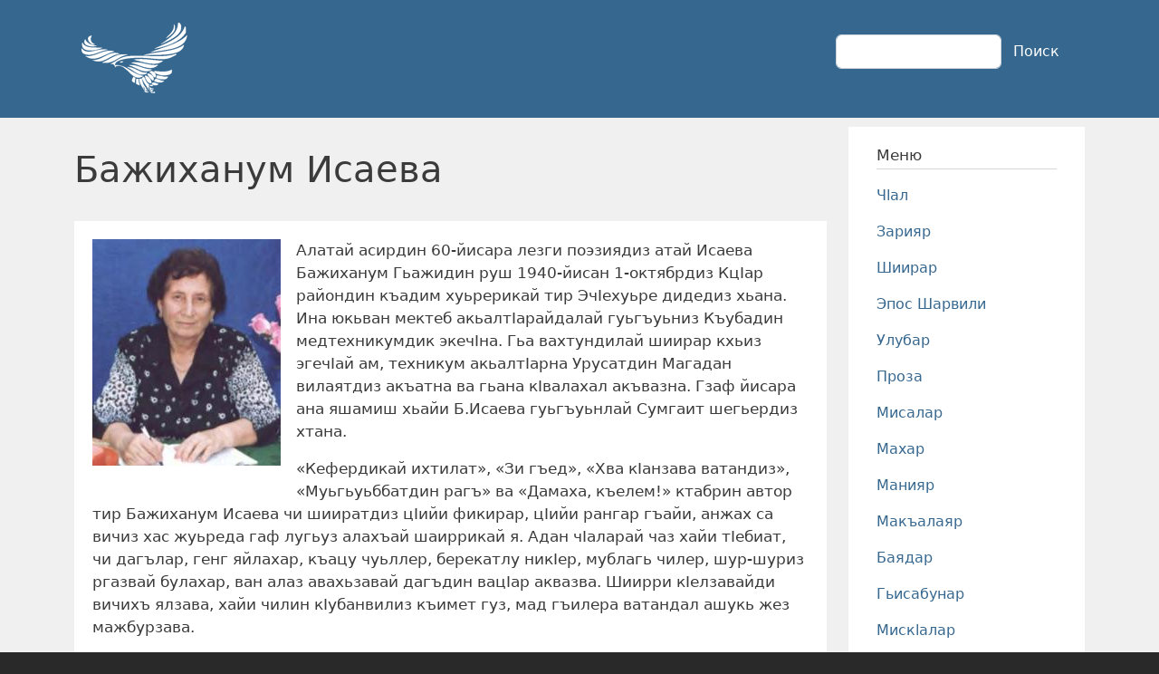

--- FILE ---
content_type: text/html; charset=UTF-8
request_url: https://www.lezgichal.ru/node/1463
body_size: 8054
content:
<!DOCTYPE html>
<html lang="ru" dir="ltr" prefix="content: http://purl.org/rss/1.0/modules/content/  dc: http://purl.org/dc/terms/  foaf: http://xmlns.com/foaf/0.1/  og: http://ogp.me/ns#  rdfs: http://www.w3.org/2000/01/rdf-schema#  schema: http://schema.org/  sioc: http://rdfs.org/sioc/ns#  sioct: http://rdfs.org/sioc/types#  skos: http://www.w3.org/2004/02/skos/core#  xsd: http://www.w3.org/2001/XMLSchema# ">
  <head>
    <meta charset="utf-8" />
<noscript><style>form.antibot * :not(.antibot-message) { display: none !important; }</style>
</noscript><meta name="description" content="Алатай асирдин 60-йисара лезги поэзиядиз атай Исаева Бажиханум Гьажидин руш 1940-йисан 1-октябрдиз КцIар райондин къадим хуьрерикай тир ЭчIехуьре дидедиз хьана. Ина юкьван мектеб акьалтIарайдалай гуьгъуьниз Къубадин медтехникумдик экечIна." />
<link rel="image_src" href="https://lezgichal.ru/sites/default/files/image.jpg" />
<meta property="og:image" content="https://lezgichal.ru/sites/default/files/image.jpg" />
<meta property="og:image:type" content="image/jpeg" />
<meta property="og:image:width" content="1200" />
<meta property="og:image:height" content="630" />
<meta name="Generator" content="Drupal 10 (https://www.drupal.org)" />
<meta name="MobileOptimized" content="width" />
<meta name="HandheldFriendly" content="true" />
<meta name="viewport" content="width=device-width, initial-scale=1, shrink-to-fit=no" />
<meta http-equiv="x-ua-compatible" content="ie=edge" />
<link rel="canonical" href="https://www.lezgichal.ru/node/1463" />
<link rel="shortlink" href="https://www.lezgichal.ru/node/1463" />
<script src="/sites/default/files/google_tag/gtm/google_tag.script.js?t93qup" defer></script>

    <title>Бажиханум Исаева | Лезги чIални литература</title>
    <link rel="stylesheet" media="all" href="/sites/default/files/css/css_6TP8PVqYDuSdlE9CT7mM1Z4Y06bjOKrm8wyt7IgrRoU.css?delta=0&amp;language=ru&amp;theme=lezgichal&amp;include=[base64]" />
<link rel="stylesheet" media="all" href="/sites/default/files/css/css_QBJfmBwN5RBtShrg8VibTjiCI0Ft_o2m0w-7E8vwyuM.css?delta=1&amp;language=ru&amp;theme=lezgichal&amp;include=[base64]" />
<link rel="stylesheet" media="all" href="//use.fontawesome.com/releases/v5.13.0/css/all.css" />
<link rel="stylesheet" media="all" href="/sites/default/files/css/css_N2J8JqlqzARyXjIE30DuUxDVHyLi47BVsyp0diK-Ke8.css?delta=3&amp;language=ru&amp;theme=lezgichal&amp;include=[base64]" />
<link rel="stylesheet" media="all" href="//cdn.jsdelivr.net/npm/bootstrap@5.2.0/dist/css/bootstrap.min.css" />
<link rel="stylesheet" media="all" href="/sites/default/files/css/css_p_VcWWxOAd8oS3GHqefQW4VYo9ethPzbAUehZUnXYxo.css?delta=5&amp;language=ru&amp;theme=lezgichal&amp;include=[base64]" />
<link rel="stylesheet" media="print" href="/sites/default/files/css/css_cUqHbTw88HP9uZD2BOTWe5UbgcnMhWmOblpLPp_GX6w.css?delta=6&amp;language=ru&amp;theme=lezgichal&amp;include=[base64]" />

    
  </head>
  <body class="layout-one-sidebar layout-sidebar-second page-node-1463 path-node node--type-article">
    <a href="#main-content" class="visually-hidden-focusable">
      Перейти к основному содержанию
    </a>
    <noscript><iframe src="https://www.googletagmanager.com/ns.html?id=GTM-PL64PBK" height="0" width="0" style="display:none;visibility:hidden"></iframe></noscript>
      <div class="dialog-off-canvas-main-canvas" data-off-canvas-main-canvas>
    
<div id="page-wrapper">
  <div id="page">
    <header id="header" class="header" role="banner" aria-label="Шапка сайта">
                                <nav class="navbar navbar-expand-lg" id="navbar-main">
                        <div class="container">
                                  <a href="/" title="Главная" rel="home" class="navbar-brand">
              <img src="/sites/default/files/logo.png" alt="Главная" class="img-fluid d-inline-block align-top" />
            
    </a>
    

                              <button class="navbar-toggler collapsed" type="button" data-bs-toggle="collapse" data-bs-target="#CollapsingNavbar" aria-controls="CollapsingNavbar" aria-expanded="false" aria-label="Toggle navigation"><span class="navbar-toggler-icon"></span></button>
                <div class="collapse navbar-collapse justify-content-end" id="CollapsingNavbar">
                                    
                                      <div class="form-inline navbar-form justify-content-end">
                        <section class="row region region-header-form">
    <div class="search-block-form block block-search block-search-form-block" data-drupal-selector="search-block-form" id="block-lezgichal-search-form-wide" role="search">
  
    
    <div class="content container-inline">
        <div class="content container-inline">
      <form action="/search/node" method="get" id="search-block-form" accept-charset="UTF-8" class="search-form search-block-form form-row">
  




        
  <div class="js-form-item js-form-type-search form-type-search js-form-item-keys form-item-keys form-no-label mb-3">
          <label for="edit-keys" class="visually-hidden">Поиск</label>
                    <input title="Введите ключевые слова для поиска." data-drupal-selector="edit-keys" type="search" id="edit-keys" name="keys" value="" size="15" maxlength="128" class="form-search form-control" />

                      </div>
<div data-drupal-selector="edit-actions" class="form-actions js-form-wrapper form-wrapper mb-3" id="edit-actions"><button data-drupal-selector="edit-submit" type="submit" id="edit-submit" value="Поиск" class="button js-form-submit form-submit btn btn-primary">Поиск</button>
</div>

</form>

    </div>
  
  </div>
</div>

  </section>

                    </div>
                                                    </div>
                                                    </div>
                      </nav>
                  </header>
          <div class="highlighted">
        <aside class="container section clearfix" role="complementary">
            <div data-drupal-messages-fallback class="hidden"></div>


        </aside>
      </div>
            <div id="main-wrapper" class="layout-main-wrapper clearfix">
              <div id="main" class="container">
          
          <div class="row row-offcanvas row-offcanvas-left clearfix">
              <main class="main-content col" id="content" role="main">
                <section class="section">
                  <a href="#main-content" id="main-content" tabindex="-1"></a>
                    <div id="block-lezgichal-page-title" class="block block-core block-page-title-block">
  
    
      <div class="content">
      
  <h1 class="title"><span property="schema:name" class="field field--name-title field--type-string field--label-hidden">Бажиханум Исаева</span>
</h1>


    </div>
  </div>
<div id="block-lezgichal-content" class="block block-system block-system-main-block">
  
    
      <div class="content">
      

<article data-history-node-id="1463" about="/node/1463" typeof="schema:Article" class="node node--type-article node--view-mode-full clearfix">
  <header>
    
          <span property="schema:name" content="Бажиханум Исаева" class="rdf-meta hidden"></span>
  <span property="schema:interactionCount" content="UserComments:0" class="rdf-meta hidden"></span>

      </header>
  <div class="node__content clearfix">
    
            <div class="field field--name-field-image field--type-image field--label-hidden field__item">  <img property="schema:image" loading="lazy" src="/sites/default/files/styles/medium/public/article/2015/1463.jpg?itok=ny7RE0MS" width="208" height="250" alt="Бажиханум Исаева" typeof="foaf:Image" class="image-style-medium" />


</div>
      
            <div property="schema:text" class="clearfix text-formatted field field--name-body field--type-text-with-summary field--label-hidden field__item"><p>Алатай асирдин 60-йисара лезги поэзиядиз атай Исаева Бажиханум Гьажидин руш 1940-йисан 1-октябрдиз КцIар райондин къадим хуьрерикай тир ЭчIехуьре дидедиз хьана. Ина юкьван мектеб акьалтIарайдалай гуьгъуьниз Къубадин медтехникумдик экечIна. Гьа вахтундилай шиирар кхьиз эгечIай ам, техникум акьалтIарна Урусатдин Магадан вилаятдиз акъатна ва гьана кIвалахал акъвазна. Гзаф йисара ана яшамиш хьайи Б.Исаева гуьгъуьнлай Сумгаит шегьердиз хтана.</p>

<p>«Кефердикай ихтилат», «Зи гъед», «Хва кIанзава ватандиз», «Муьгьуьббатдин рагъ» ва «Дамаха, къелем!» ктабрин автор тир Бажиханум Исаева чи шииратдиз цIийи фикирар, цIийи рангар гъайи, анжах са вичиз хас жуьреда гаф лугьуз алахъай шаиррикай я. Адан чIаларай чаз хайи тIебиат, чи дагълар, генг яйлахар, къацу чуьллер, берекатлу никIер, мублагь чилер, шур-шуриз ргазвай булахар, ван алаз авахьзавай дагъдин вацIар аквазва. Шиирри кIелзавайди вичихъ ялзава, хайи чилин кIубанвилиз къимет гуз, мад гъилера ватандал ашукь жез мажбурзава.</p>

<p>Шаирдин гзаф шиирар инсанрихъ, абурун кьадар-кьисметдихъ, гележег патал чIугвазвай зегьметдихъ галаз алакъалу я. Инсанрин къенепатан дуьнья къалурун патал чIехи алахъунар ийизвай адан чIалари рикIер викIегьвилив, ватан, хайи чIал кIан хьунин гьиссерив ацIурзава. Гзаф шиирар инсанрин дердерикайни гьиссерикай хабар гузвайбур, гъейратдиз, рикIин михьивилиз, дуствилиз, бахтлу гележег туькIуьруниз эвер гузвайбур я.</p>

<p class="text-align-right">"САМУР" газет</p>
</div>
      
  <div class="field field--name-field-kategoria field--type-entity-reference field--label-inline">
    <div class="field__label">Рубрика</div>
          <div class='field__items'>
              <div class="field__item"><a href="/zariyar" hreflang="ru">Зарияр</a></div>
              </div>
      </div>


  <div class="inline__links"><nav class="links inline nav links-inline"><span class="statistics-counter nav-link">865 просмотров</span></nav>
  </div>
<section rel="schema:comment" class="field field--name-comment field--type-comment field--label-above comment-wrapper">
  
  

      <h2 class='title comment-form__title'>Добавить комментарий</h2>
    
<form class="comment-comment-form comment-form antibot" data-drupal-selector="comment-form" data-action="/comment/reply/node/1463/comment" action="/antibot" method="post" id="comment-form" accept-charset="UTF-8">
  <noscript>
  <div class="antibot-no-js antibot-message antibot-message-warning">Вы должны включить JavaScript чтобы использовать эту форму.</div>
</noscript>






  <div class="js-form-item js-form-type-textfield form-type-textfield js-form-item-name form-item-name mb-3">
          <label for="edit-name">Ваше имя</label>
                    <input data-drupal-default-value="Гость" data-drupal-selector="edit-name" type="text" id="edit-name" name="name" value="" size="30" maxlength="60" class="form-control" />

                      </div>
<input autocomplete="off" data-drupal-selector="form-gziritlmtlchcf5bpo1gbvywkkw96nojor-gead7gp4" type="hidden" name="form_build_id" value="form-gZIRITLMtLChcF5BpO1gbvYwKKW96nojoR_GEaD7gP4" class="form-control" />
<input data-drupal-selector="edit-comment-comment-form" type="hidden" name="form_id" value="comment_comment_form" class="form-control" />
<input data-drupal-selector="edit-antibot-key" type="hidden" name="antibot_key" value="" class="form-control" />
<div class="field--type-text-long field--name-comment-body field--widget-text-textarea js-form-wrapper form-wrapper mb-3" data-drupal-selector="edit-comment-body-wrapper" id="edit-comment-body-wrapper">      <div class="js-text-format-wrapper text-format-wrapper js-form-item form-item">
  





  <div class="js-form-item js-form-type-textarea form-type-textarea js-form-item-comment-body-0-value form-item-comment-body-0-value mb-3">
          <label for="edit-comment-body-0-value" class="js-form-required form-required">Комментарий</label>
                    <div class="form-textarea-wrapper">
  <textarea class="js-text-full text-full form-textarea required form-control resize-vertical" data-media-embed-host-entity-langcode="ru" data-drupal-selector="edit-comment-body-0-value" id="edit-comment-body-0-value" name="comment_body[0][value]" rows="5" cols="60" placeholder="" required="required" aria-required="true"></textarea>
</div>

                      </div>
<div class="js-filter-wrapper js-form-wrapper form-wrapper mb-3" data-drupal-selector="edit-comment-body-0-format" id="edit-comment-body-0-format"><div data-drupal-selector="edit-comment-body-0-format-help" id="edit-comment-body-0-format-help" class="js-form-wrapper form-wrapper mb-3"><a href="/filter/tips" target="_blank" data-drupal-selector="edit-comment-body-0-format-help-about" id="edit-comment-body-0-format-help-about">О текстовых форматах</a></div>
<div class="js-filter-guidelines js-form-wrapper form-wrapper mb-3" data-drupal-selector="edit-comment-body-0-format-guidelines" id="edit-comment-body-0-format-guidelines"><div data-drupal-format-id="restricted_html" class="filter-guidelines-item filter-guidelines-restricted_html">
  <h4 class="label">Ограниченный HTML</h4>
  
  
      
          <ul class="tips">
                      <li>Допустимые HTML-теги: &lt;a href hreflang&gt; &lt;em&gt; &lt;strong&gt; &lt;cite&gt; &lt;blockquote cite&gt; &lt;code&gt; &lt;ul type&gt; &lt;ol start type&gt; &lt;li&gt; &lt;dl&gt; &lt;dt&gt; &lt;dd&gt; &lt;h2 id&gt; &lt;h3 id&gt; &lt;h4 id&gt; &lt;h5 id&gt; &lt;h6 id&gt;</li>
                      <li>Строки и абзацы переносятся автоматически.</li>
            </ul>
    
      
  
</div>
</div>
</div>

  </div>

  </div>


                      <div  data-drupal-selector="edit-captcha" class="captcha captcha-type-challenge--turnstile" data-nosnippet>
                    <div class="captcha__element">
            <input data-drupal-selector="edit-captcha-sid" type="hidden" name="captcha_sid" value="757190" class="form-control" />
<input data-drupal-selector="edit-captcha-token" type="hidden" name="captcha_token" value="aYQRamVJSX85vkzGW3Hlv-Z1cI2VeUAsTgsHHfPEIAE" class="form-control" />
<input data-drupal-selector="edit-captcha-response" type="hidden" name="captcha_response" value="Turnstile no captcha" class="form-control" />
<div class="cf-turnstile" data-sitekey="0x4AAAAAAARXF94k0hQ-0Z6j" data-theme="auto" data-size="normal" data-language="auto" data-retry="auto" interval="8000" data-appearance="always"></div><input data-drupal-selector="edit-captcha-cacheable" type="hidden" name="captcha_cacheable" value="1" class="form-control" />

          </div>
                            </div>
            <div data-drupal-selector="edit-actions" class="form-actions js-form-wrapper form-wrapper mb-3" id="edit-actions"><button data-drupal-selector="edit-submit" type="submit" id="edit-submit" name="op" value="Сохранить" class="button button--primary js-form-submit form-submit btn btn-primary">Сохранить</button>
<button data-drupal-selector="edit-preview" type="submit" id="edit-preview" name="op" value="Предпросмотр" class="button js-form-submit form-submit btn btn-primary">Предпросмотр</button>
</div>

</form>

  
</section>

  </div>
</article>

    </div>
  </div>


                </section>
              </main>
                                      <div class="sidebar_second sidebar col-md-3 order-last" id="sidebar_second">
                <aside class="section" role="complementary">
                    <nav role="navigation" aria-labelledby="block-lezgichal-novoemenyu-menu" id="block-lezgichal-novoemenyu" class="block block-menu navigation menu--y">
      
  <h2 id="block-lezgichal-novoemenyu-menu">Меню</h2>
  

        
                  <ul class="clearfix nav" data-component-id="bootstrap_barrio:menu">
                    <li class="nav-item">
                <a href="/chal" class="nav-link nav-link--chal" data-drupal-link-system-path="taxonomy/term/1">Чlал</a>
              </li>
                <li class="nav-item">
                <a href="/zariyar" class="nav-link nav-link--zariyar" data-drupal-link-system-path="taxonomy/term/2">Зарияр</a>
              </li>
                <li class="nav-item">
                <a href="/shiirar" class="nav-link nav-link--shiirar" data-drupal-link-system-path="taxonomy/term/3">Шиирар</a>
              </li>
                <li class="nav-item">
                <a href="/sharvili" class="nav-link nav-link--sharvili" data-drupal-link-system-path="taxonomy/term/9">Эпос Шарвили</a>
              </li>
                <li class="nav-item">
                <a href="/ulubar" class="nav-link nav-link--ulubar" data-drupal-link-system-path="taxonomy/term/112">Улубар</a>
              </li>
                <li class="nav-item">
                <a href="/proza" class="nav-link nav-link--proza" data-drupal-link-system-path="taxonomy/term/149">Проза</a>
              </li>
                <li class="nav-item">
                <a href="/misalar" class="nav-link nav-link--misalar" data-drupal-link-system-path="taxonomy/term/5">Мисалар</a>
              </li>
                <li class="nav-item">
                <a href="/mahar" class="nav-link nav-link--mahar" data-drupal-link-system-path="taxonomy/term/4">Махар</a>
              </li>
                <li class="nav-item">
                <a href="/maniyar" class="nav-link nav-link--maniyar" data-drupal-link-system-path="taxonomy/term/7">Манияр</a>
              </li>
                <li class="nav-item">
                <a href="/makalayar" class="nav-link nav-link--makalayar" data-drupal-link-system-path="taxonomy/term/8">Макъалаяр</a>
              </li>
                <li class="nav-item">
                <a href="/bayadar" class="nav-link nav-link--bayadar" data-drupal-link-system-path="taxonomy/term/13">Баядар</a>
              </li>
                <li class="nav-item">
                <a href="/hisabunar" class="nav-link nav-link--hisabunar" data-drupal-link-system-path="taxonomy/term/178">Гьисабунар</a>
              </li>
                <li class="nav-item">
                <a href="/miskalar" class="nav-link nav-link--miskalar" data-drupal-link-system-path="taxonomy/term/6">Мискlалар</a>
              </li>
                <li class="nav-item">
                <a href="/fadluhunar" class="nav-link nav-link--fadluhunar" data-drupal-link-system-path="taxonomy/term/10">Фадлугьунар</a>
              </li>
                <li class="nav-item">
                <a href="/tvarar" class="nav-link nav-link--tvarar" data-drupal-link-system-path="taxonomy/term/126">Тlварар</a>
              </li>
        </ul>
  



  </nav>
<nav role="navigation" aria-labelledby="block-lezgichal-media-menu" id="block-lezgichal-media" class="block block-menu navigation menu--media">
      
  <h2 id="block-lezgichal-media-menu">Медиа</h2>
  

        
                  <ul class="clearfix nav" data-component-id="bootstrap_barrio:menu">
                    <li class="nav-item">
                <a href="https://gaf.lezgichal.ru/" class="nav-link nav-link-https--gaflezgichalru-">Онлайн гафалаг</a>
              </li>
                <li class="nav-item">
                <a href="/word" class="nav-link nav-link--word" data-drupal-link-system-path="node/2270">Гаф туькIуьра</a>
              </li>
                <li class="nav-item">
                <a href="/test" class="nav-link nav-link--test" data-drupal-link-system-path="node/1559">Онлайн тестар</a>
              </li>
                <li class="nav-item">
                <a href="/analyzer" class="nav-link nav-link--analyzer" data-drupal-link-system-path="node/2353">Патан гафар</a>
              </li>
                <li class="nav-item">
                <a href="/audio" class="nav-link nav-link--audio" data-drupal-link-system-path="taxonomy/term/127">Аудиогалерея</a>
              </li>
                <li class="nav-item">
                <a href="/photo" class="nav-link nav-link--photo" data-drupal-link-system-path="taxonomy/term/114">Фотогалерея</a>
              </li>
                <li class="nav-item">
                <a href="/video" class="nav-link nav-link--video" data-drupal-link-system-path="taxonomy/term/113">Видеогалерея</a>
              </li>
        </ul>
  



  </nav>
<nav role="navigation" aria-labelledby="block-lezgichal-ulubar-menu" id="block-lezgichal-ulubar" class="block block-menu navigation menu--ulubar">
      
  <h2 id="block-lezgichal-ulubar-menu">Улубар</h2>
  

        
                  <ul class="clearfix nav" data-component-id="bootstrap_barrio:menu">
                    <li class="nav-item">
                <a href="/ulubar/chal" class="nav-link nav-link--ulubar-chal" data-drupal-link-system-path="taxonomy/term/116">Чlал</a>
              </li>
                <li class="nav-item">
                <a href="/ulubar/literatura" class="nav-link nav-link--ulubar-literatura" data-drupal-link-system-path="taxonomy/term/117">Литература</a>
              </li>
                <li class="nav-item">
                <a href="/ulubar/istoriya" class="nav-link nav-link--ulubar-istoriya" data-drupal-link-system-path="taxonomy/term/118">История</a>
              </li>
                <li class="nav-item">
                <a href="/ulubar/masabur" class="nav-link nav-link--ulubar-masabur" data-drupal-link-system-path="taxonomy/term/119">Масабур</a>
              </li>
        </ul>
  



  </nav>
<nav role="navigation" aria-labelledby="block-lezgichal-socseti-menu" id="block-lezgichal-socseti" class="block block-menu navigation menu--cj">
            
  <h2 class="visually-hidden" id="block-lezgichal-socseti-menu">Соц сети</h2>
  

        
                  <ul class="clearfix nav" data-component-id="bootstrap_barrio:menu">
                    <li class="nav-item">
                <a href="http://facebook.com/lezgichal" class="nav-link nav-link-http--facebookcom-lezgichal">Facebook</a>
              </li>
                <li class="nav-item">
                <a href="http://twitter.com/lezgichal" class="nav-link nav-link-http--twittercom-lezgichal">Twitter</a>
              </li>
                <li class="nav-item">
                <a href="https://telegram.me/lezgichal" class="nav-link nav-link-https--telegramme-lezgichal">Telegram</a>
              </li>
                <li class="nav-item">
                <a href="http://www.youtube.com/user/kcarvi1" class="nav-link nav-link-http--wwwyoutubecom-user-kcarvi1">YouTube</a>
              </li>
                <li class="nav-item">
                <a href="https://www.instagram.com/lezgichal.ru/" class="nav-link nav-link-https--wwwinstagramcom-lezgichalru-">Instagram</a>
              </li>
                <li class="nav-item">
                <a href="http://feeds.feedburner.com/lezgichal" class="nav-link nav-link-http--feedsfeedburnercom-lezgichal">RSS</a>
              </li>
        </ul>
  



  </nav>
<nav role="navigation" aria-labelledby="block-lezgichal-podval-menu" id="block-lezgichal-podval" class="block block-menu navigation menu--footer">
            
  <h2 class="visually-hidden" id="block-lezgichal-podval-menu">Подвал</h2>
  

        
              <ul class="clearfix nav flex-row" data-component-id="bootstrap_barrio:menu_columns">
                    <li class="nav-item">
                <a href="/about" class="nav-link nav-link--about" data-drupal-link-system-path="node/1">Сайтдикай</a>
              </li>
                <li class="nav-item">
                <a href="/contact" class="nav-link nav-link--contact" data-drupal-link-system-path="contact">Контакт</a>
              </li>
                <li class="nav-item">
                <a href="/partners" class="nav-link nav-link--partners" data-drupal-link-system-path="node/2179">Лезги сайтар</a>
              </li>
                <li class="nav-item">
                <a href="/user/login" class="nav-link nav-link--user-login" data-drupal-link-system-path="user/login">Авторизация</a>
              </li>
        </ul>
  



  </nav>


                </aside>
              </div>
                      </div>
        </div>
          </div>
        <footer class="site-footer">
              <div class="container">
                                <div class="site-footer__bottom">
                <section class="row region region-footer-fifth">
    <div id="block-lezgichal-kopirayt" class="block-content-basic block block-block-content block-block-content48482d57-e9ca-42a2-a500-ba42e61db5d5">
  
    
      <div class="content">
      
            <div class="clearfix text-formatted field field--name-body field--type-text-with-summary field--label-hidden field__item"><p style="font-size:12px;padding:0 25px;">Copyright © 2007 - 2026 Портал, посвященный лезгинскому языку и литературе | Сделано в Лезгистане.<br>Публикация материалов возможна только с указанием обязательной гиперссылки на сайт и автора материала.</p></div>
      
    </div>
  </div>

  </section>

            </div>
                  </div>
          </footer>
  </div>
</div>

  </div>

    
    <script type="application/json" data-drupal-selector="drupal-settings-json">{"path":{"baseUrl":"\/","pathPrefix":"","currentPath":"node\/1463","currentPathIsAdmin":false,"isFront":false,"currentLanguage":"ru"},"pluralDelimiter":"\u0003","suppressDeprecationErrors":true,"ajaxPageState":{"libraries":"[base64]","theme":"lezgichal","theme_token":null},"ajaxTrustedUrl":{"\/search\/node":true,"\/comment\/reply\/node\/1463\/comment":true},"statistics":{"data":{"nid":"1463"},"url":"\/core\/modules\/statistics\/statistics.php"},"antibot":{"forms":{"comment-form":{"id":"comment-form","key":"MFIXL2S3PkokZhIAZOMUGDHkcRjkQINhdH5BaGEXqoR"}}},"user":{"uid":0,"permissionsHash":"d706f875b0851083529f63bf533b99a481bfeaf0c0466b5b9c0069374ee4be7d"}}</script>
<script src="/sites/default/files/js/js_Mx26xPSlk16c5O72wo6brGHbNU57dimMOmgBJe7C9mM.js?scope=footer&amp;delta=0&amp;language=ru&amp;theme=lezgichal&amp;include=eJxtjFEOwjAMQy9U2iOhtMtKUNZMiScBpwdpgiHEl-1n2TQg1VBo1zybL6maIeC0niu5i5WuVklPgbvK6GkWBXuZfFtJ856S8qNLu5CWY96m8cV_XgIECUiL99NBEjYfL6dcPi7TlW5_C-fFwE_yIFCX"></script>
<script src="//cdn.jsdelivr.net/npm/bootstrap@5.2.0/dist/js/bootstrap.bundle.min.js"></script>
<script src="/sites/default/files/js/js_jnyQtL3tLpu8errgwA8hOheWmuzHR8IB1OHZWRN9Zn0.js?scope=footer&amp;delta=2&amp;language=ru&amp;theme=lezgichal&amp;include=eJxtjFEOwjAMQy9U2iOhtMtKUNZMiScBpwdpgiHEl-1n2TQg1VBo1zybL6maIeC0niu5i5WuVklPgbvK6GkWBXuZfFtJ856S8qNLu5CWY96m8cV_XgIECUiL99NBEjYfL6dcPi7TlW5_C-fFwE_yIFCX"></script>
<script src="https://challenges.cloudflare.com/turnstile/v0/api.js?onload=onloadTurnstileCallback&amp;render=explicit" defer async></script>

  </body>
</html>
